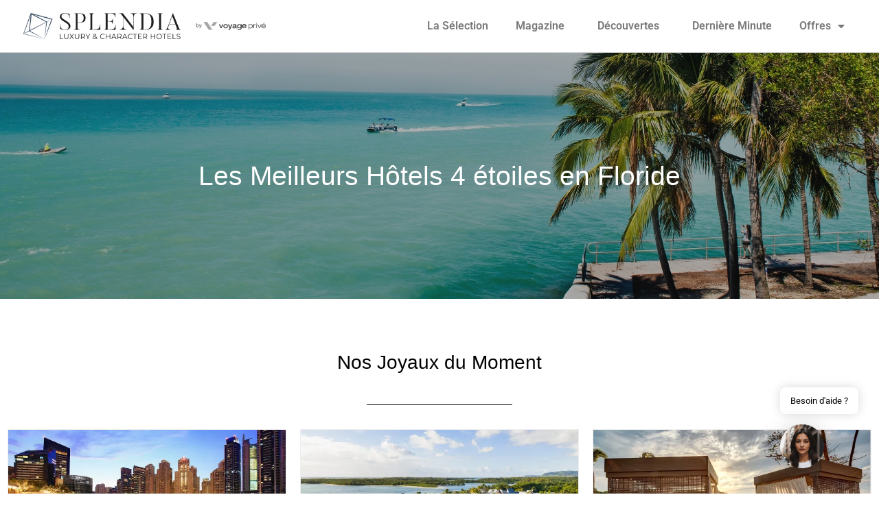

--- FILE ---
content_type: text/css
request_url: https://www.splendia.com/wp-content/uploads/elementor/css/post-6403.css
body_size: 508
content:
.elementor-widget-heading .elementor-heading-title{font-family:var( --e-global-typography-primary-font-family ), Sans-serif;font-weight:var( --e-global-typography-primary-font-weight );color:var( --e-global-color-primary );}.elementor-6403 .elementor-element.elementor-element-c38b8df > .elementor-widget-container{margin:5px 5px 5px 5px;}.elementor-6403 .elementor-element.elementor-element-c38b8df{text-align:center;}.elementor-6403 .elementor-element.elementor-element-c38b8df .elementor-heading-title{font-family:"Roboto", Sans-serif;font-weight:600;color:#000000;}.elementor-widget-posts .elementor-button{background-color:var( --e-global-color-accent );font-family:var( --e-global-typography-accent-font-family ), Sans-serif;font-weight:var( --e-global-typography-accent-font-weight );}.elementor-widget-posts .elementor-post__title, .elementor-widget-posts .elementor-post__title a{color:var( --e-global-color-secondary );font-family:var( --e-global-typography-primary-font-family ), Sans-serif;font-weight:var( --e-global-typography-primary-font-weight );}.elementor-widget-posts .elementor-post__meta-data{font-family:var( --e-global-typography-secondary-font-family ), Sans-serif;font-weight:var( --e-global-typography-secondary-font-weight );}.elementor-widget-posts .elementor-post__excerpt p{font-family:var( --e-global-typography-text-font-family ), Sans-serif;font-weight:var( --e-global-typography-text-font-weight );}.elementor-widget-posts .elementor-post__read-more{color:var( --e-global-color-accent );}.elementor-widget-posts a.elementor-post__read-more{font-family:var( --e-global-typography-accent-font-family ), Sans-serif;font-weight:var( --e-global-typography-accent-font-weight );}.elementor-widget-posts .elementor-post__card .elementor-post__badge{background-color:var( --e-global-color-accent );font-family:var( --e-global-typography-accent-font-family ), Sans-serif;font-weight:var( --e-global-typography-accent-font-weight );}.elementor-widget-posts .elementor-pagination{font-family:var( --e-global-typography-secondary-font-family ), Sans-serif;font-weight:var( --e-global-typography-secondary-font-weight );}.elementor-widget-posts .e-load-more-message{font-family:var( --e-global-typography-secondary-font-family ), Sans-serif;font-weight:var( --e-global-typography-secondary-font-weight );}.elementor-6403 .elementor-element.elementor-element-82515a0{--grid-row-gap:35px;--grid-column-gap:30px;}.elementor-6403 .elementor-element.elementor-element-82515a0 .elementor-button{background-color:#1CB2CC;font-family:"League Spartan", Sans-serif;font-weight:500;border-radius:0px 0px 0px 0px;}.elementor-6403 .elementor-element.elementor-element-82515a0 > .elementor-widget-container{margin:5px 0px 5px 0px;}.elementor-6403 .elementor-element.elementor-element-82515a0 .elementor-posts-container .elementor-post__thumbnail{padding-bottom:calc( 0.66 * 100% );}.elementor-6403 .elementor-element.elementor-element-82515a0:after{content:"0.66";}.elementor-6403 .elementor-element.elementor-element-82515a0 .elementor-post__thumbnail__link{width:100%;}.elementor-6403 .elementor-element.elementor-element-82515a0.elementor-posts--thumbnail-left .elementor-post__thumbnail__link{margin-right:20px;}.elementor-6403 .elementor-element.elementor-element-82515a0.elementor-posts--thumbnail-right .elementor-post__thumbnail__link{margin-left:20px;}.elementor-6403 .elementor-element.elementor-element-82515a0.elementor-posts--thumbnail-top .elementor-post__thumbnail__link{margin-bottom:20px;}.elementor-6403 .elementor-element.elementor-element-82515a0 .elementor-post__title, .elementor-6403 .elementor-element.elementor-element-82515a0 .elementor-post__title a{color:#000000;}.elementor-6403 .elementor-element.elementor-element-82515a0 .e-load-more-message{font-family:"League Spartan", Sans-serif;font-weight:400;}.elementor-widget-text-editor{font-family:var( --e-global-typography-text-font-family ), Sans-serif;font-weight:var( --e-global-typography-text-font-weight );color:var( --e-global-color-text );}.elementor-widget-text-editor.elementor-drop-cap-view-stacked .elementor-drop-cap{background-color:var( --e-global-color-primary );}.elementor-widget-text-editor.elementor-drop-cap-view-framed .elementor-drop-cap, .elementor-widget-text-editor.elementor-drop-cap-view-default .elementor-drop-cap{color:var( --e-global-color-primary );border-color:var( --e-global-color-primary );}@media(max-width:767px){.elementor-6403 .elementor-element.elementor-element-82515a0 .elementor-posts-container .elementor-post__thumbnail{padding-bottom:calc( 0.5 * 100% );}.elementor-6403 .elementor-element.elementor-element-82515a0:after{content:"0.5";}.elementor-6403 .elementor-element.elementor-element-82515a0 .elementor-post__thumbnail__link{width:100%;}}